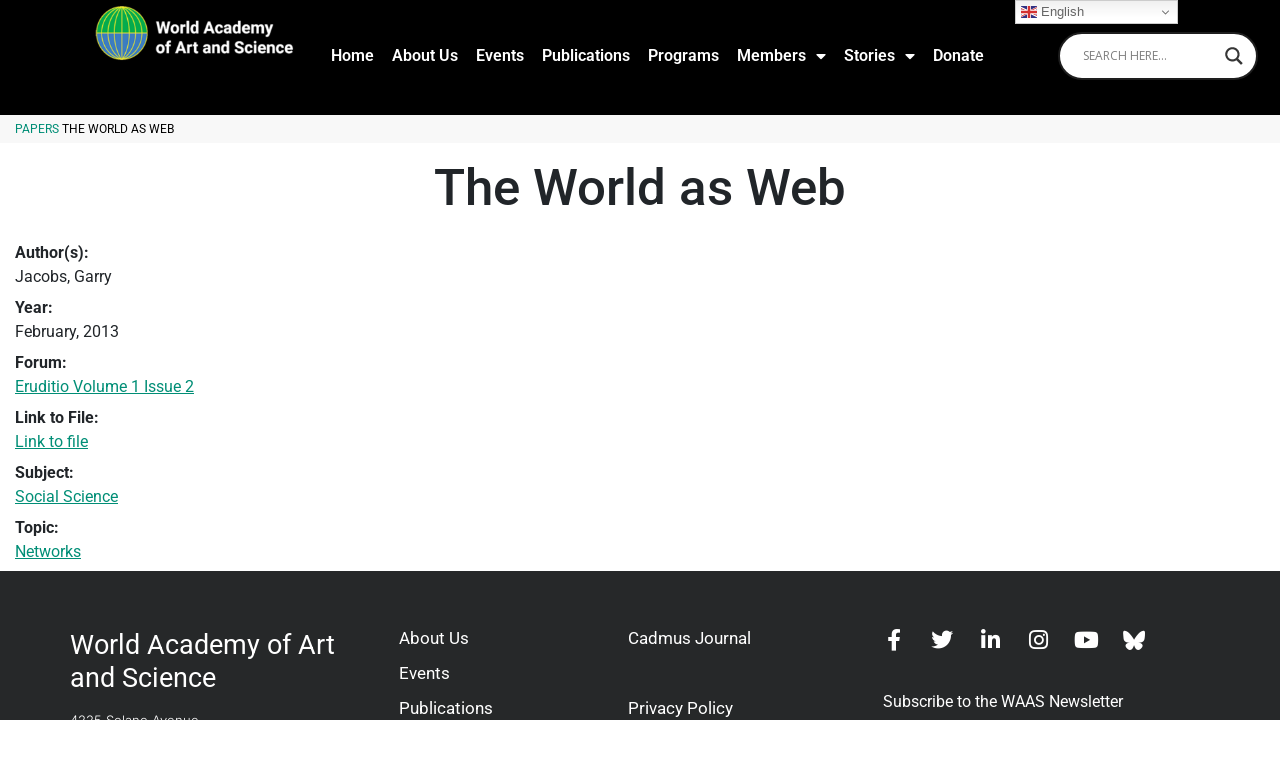

--- FILE ---
content_type: text/html; charset=utf-8
request_url: https://www.google.com/recaptcha/api2/anchor?ar=1&k=6LcsAzMrAAAAAGQMQl0Xue-EkS8ocH9mUiZJnyRL&co=aHR0cHM6Ly93b3JsZGFjYWRlbXkub3JnOjQ0Mw..&hl=en&type=v3&v=N67nZn4AqZkNcbeMu4prBgzg&size=invisible&badge=inline&sa=Form&anchor-ms=20000&execute-ms=30000&cb=pftm7jlx4723
body_size: 48584
content:
<!DOCTYPE HTML><html dir="ltr" lang="en"><head><meta http-equiv="Content-Type" content="text/html; charset=UTF-8">
<meta http-equiv="X-UA-Compatible" content="IE=edge">
<title>reCAPTCHA</title>
<style type="text/css">
/* cyrillic-ext */
@font-face {
  font-family: 'Roboto';
  font-style: normal;
  font-weight: 400;
  font-stretch: 100%;
  src: url(//fonts.gstatic.com/s/roboto/v48/KFO7CnqEu92Fr1ME7kSn66aGLdTylUAMa3GUBHMdazTgWw.woff2) format('woff2');
  unicode-range: U+0460-052F, U+1C80-1C8A, U+20B4, U+2DE0-2DFF, U+A640-A69F, U+FE2E-FE2F;
}
/* cyrillic */
@font-face {
  font-family: 'Roboto';
  font-style: normal;
  font-weight: 400;
  font-stretch: 100%;
  src: url(//fonts.gstatic.com/s/roboto/v48/KFO7CnqEu92Fr1ME7kSn66aGLdTylUAMa3iUBHMdazTgWw.woff2) format('woff2');
  unicode-range: U+0301, U+0400-045F, U+0490-0491, U+04B0-04B1, U+2116;
}
/* greek-ext */
@font-face {
  font-family: 'Roboto';
  font-style: normal;
  font-weight: 400;
  font-stretch: 100%;
  src: url(//fonts.gstatic.com/s/roboto/v48/KFO7CnqEu92Fr1ME7kSn66aGLdTylUAMa3CUBHMdazTgWw.woff2) format('woff2');
  unicode-range: U+1F00-1FFF;
}
/* greek */
@font-face {
  font-family: 'Roboto';
  font-style: normal;
  font-weight: 400;
  font-stretch: 100%;
  src: url(//fonts.gstatic.com/s/roboto/v48/KFO7CnqEu92Fr1ME7kSn66aGLdTylUAMa3-UBHMdazTgWw.woff2) format('woff2');
  unicode-range: U+0370-0377, U+037A-037F, U+0384-038A, U+038C, U+038E-03A1, U+03A3-03FF;
}
/* math */
@font-face {
  font-family: 'Roboto';
  font-style: normal;
  font-weight: 400;
  font-stretch: 100%;
  src: url(//fonts.gstatic.com/s/roboto/v48/KFO7CnqEu92Fr1ME7kSn66aGLdTylUAMawCUBHMdazTgWw.woff2) format('woff2');
  unicode-range: U+0302-0303, U+0305, U+0307-0308, U+0310, U+0312, U+0315, U+031A, U+0326-0327, U+032C, U+032F-0330, U+0332-0333, U+0338, U+033A, U+0346, U+034D, U+0391-03A1, U+03A3-03A9, U+03B1-03C9, U+03D1, U+03D5-03D6, U+03F0-03F1, U+03F4-03F5, U+2016-2017, U+2034-2038, U+203C, U+2040, U+2043, U+2047, U+2050, U+2057, U+205F, U+2070-2071, U+2074-208E, U+2090-209C, U+20D0-20DC, U+20E1, U+20E5-20EF, U+2100-2112, U+2114-2115, U+2117-2121, U+2123-214F, U+2190, U+2192, U+2194-21AE, U+21B0-21E5, U+21F1-21F2, U+21F4-2211, U+2213-2214, U+2216-22FF, U+2308-230B, U+2310, U+2319, U+231C-2321, U+2336-237A, U+237C, U+2395, U+239B-23B7, U+23D0, U+23DC-23E1, U+2474-2475, U+25AF, U+25B3, U+25B7, U+25BD, U+25C1, U+25CA, U+25CC, U+25FB, U+266D-266F, U+27C0-27FF, U+2900-2AFF, U+2B0E-2B11, U+2B30-2B4C, U+2BFE, U+3030, U+FF5B, U+FF5D, U+1D400-1D7FF, U+1EE00-1EEFF;
}
/* symbols */
@font-face {
  font-family: 'Roboto';
  font-style: normal;
  font-weight: 400;
  font-stretch: 100%;
  src: url(//fonts.gstatic.com/s/roboto/v48/KFO7CnqEu92Fr1ME7kSn66aGLdTylUAMaxKUBHMdazTgWw.woff2) format('woff2');
  unicode-range: U+0001-000C, U+000E-001F, U+007F-009F, U+20DD-20E0, U+20E2-20E4, U+2150-218F, U+2190, U+2192, U+2194-2199, U+21AF, U+21E6-21F0, U+21F3, U+2218-2219, U+2299, U+22C4-22C6, U+2300-243F, U+2440-244A, U+2460-24FF, U+25A0-27BF, U+2800-28FF, U+2921-2922, U+2981, U+29BF, U+29EB, U+2B00-2BFF, U+4DC0-4DFF, U+FFF9-FFFB, U+10140-1018E, U+10190-1019C, U+101A0, U+101D0-101FD, U+102E0-102FB, U+10E60-10E7E, U+1D2C0-1D2D3, U+1D2E0-1D37F, U+1F000-1F0FF, U+1F100-1F1AD, U+1F1E6-1F1FF, U+1F30D-1F30F, U+1F315, U+1F31C, U+1F31E, U+1F320-1F32C, U+1F336, U+1F378, U+1F37D, U+1F382, U+1F393-1F39F, U+1F3A7-1F3A8, U+1F3AC-1F3AF, U+1F3C2, U+1F3C4-1F3C6, U+1F3CA-1F3CE, U+1F3D4-1F3E0, U+1F3ED, U+1F3F1-1F3F3, U+1F3F5-1F3F7, U+1F408, U+1F415, U+1F41F, U+1F426, U+1F43F, U+1F441-1F442, U+1F444, U+1F446-1F449, U+1F44C-1F44E, U+1F453, U+1F46A, U+1F47D, U+1F4A3, U+1F4B0, U+1F4B3, U+1F4B9, U+1F4BB, U+1F4BF, U+1F4C8-1F4CB, U+1F4D6, U+1F4DA, U+1F4DF, U+1F4E3-1F4E6, U+1F4EA-1F4ED, U+1F4F7, U+1F4F9-1F4FB, U+1F4FD-1F4FE, U+1F503, U+1F507-1F50B, U+1F50D, U+1F512-1F513, U+1F53E-1F54A, U+1F54F-1F5FA, U+1F610, U+1F650-1F67F, U+1F687, U+1F68D, U+1F691, U+1F694, U+1F698, U+1F6AD, U+1F6B2, U+1F6B9-1F6BA, U+1F6BC, U+1F6C6-1F6CF, U+1F6D3-1F6D7, U+1F6E0-1F6EA, U+1F6F0-1F6F3, U+1F6F7-1F6FC, U+1F700-1F7FF, U+1F800-1F80B, U+1F810-1F847, U+1F850-1F859, U+1F860-1F887, U+1F890-1F8AD, U+1F8B0-1F8BB, U+1F8C0-1F8C1, U+1F900-1F90B, U+1F93B, U+1F946, U+1F984, U+1F996, U+1F9E9, U+1FA00-1FA6F, U+1FA70-1FA7C, U+1FA80-1FA89, U+1FA8F-1FAC6, U+1FACE-1FADC, U+1FADF-1FAE9, U+1FAF0-1FAF8, U+1FB00-1FBFF;
}
/* vietnamese */
@font-face {
  font-family: 'Roboto';
  font-style: normal;
  font-weight: 400;
  font-stretch: 100%;
  src: url(//fonts.gstatic.com/s/roboto/v48/KFO7CnqEu92Fr1ME7kSn66aGLdTylUAMa3OUBHMdazTgWw.woff2) format('woff2');
  unicode-range: U+0102-0103, U+0110-0111, U+0128-0129, U+0168-0169, U+01A0-01A1, U+01AF-01B0, U+0300-0301, U+0303-0304, U+0308-0309, U+0323, U+0329, U+1EA0-1EF9, U+20AB;
}
/* latin-ext */
@font-face {
  font-family: 'Roboto';
  font-style: normal;
  font-weight: 400;
  font-stretch: 100%;
  src: url(//fonts.gstatic.com/s/roboto/v48/KFO7CnqEu92Fr1ME7kSn66aGLdTylUAMa3KUBHMdazTgWw.woff2) format('woff2');
  unicode-range: U+0100-02BA, U+02BD-02C5, U+02C7-02CC, U+02CE-02D7, U+02DD-02FF, U+0304, U+0308, U+0329, U+1D00-1DBF, U+1E00-1E9F, U+1EF2-1EFF, U+2020, U+20A0-20AB, U+20AD-20C0, U+2113, U+2C60-2C7F, U+A720-A7FF;
}
/* latin */
@font-face {
  font-family: 'Roboto';
  font-style: normal;
  font-weight: 400;
  font-stretch: 100%;
  src: url(//fonts.gstatic.com/s/roboto/v48/KFO7CnqEu92Fr1ME7kSn66aGLdTylUAMa3yUBHMdazQ.woff2) format('woff2');
  unicode-range: U+0000-00FF, U+0131, U+0152-0153, U+02BB-02BC, U+02C6, U+02DA, U+02DC, U+0304, U+0308, U+0329, U+2000-206F, U+20AC, U+2122, U+2191, U+2193, U+2212, U+2215, U+FEFF, U+FFFD;
}
/* cyrillic-ext */
@font-face {
  font-family: 'Roboto';
  font-style: normal;
  font-weight: 500;
  font-stretch: 100%;
  src: url(//fonts.gstatic.com/s/roboto/v48/KFO7CnqEu92Fr1ME7kSn66aGLdTylUAMa3GUBHMdazTgWw.woff2) format('woff2');
  unicode-range: U+0460-052F, U+1C80-1C8A, U+20B4, U+2DE0-2DFF, U+A640-A69F, U+FE2E-FE2F;
}
/* cyrillic */
@font-face {
  font-family: 'Roboto';
  font-style: normal;
  font-weight: 500;
  font-stretch: 100%;
  src: url(//fonts.gstatic.com/s/roboto/v48/KFO7CnqEu92Fr1ME7kSn66aGLdTylUAMa3iUBHMdazTgWw.woff2) format('woff2');
  unicode-range: U+0301, U+0400-045F, U+0490-0491, U+04B0-04B1, U+2116;
}
/* greek-ext */
@font-face {
  font-family: 'Roboto';
  font-style: normal;
  font-weight: 500;
  font-stretch: 100%;
  src: url(//fonts.gstatic.com/s/roboto/v48/KFO7CnqEu92Fr1ME7kSn66aGLdTylUAMa3CUBHMdazTgWw.woff2) format('woff2');
  unicode-range: U+1F00-1FFF;
}
/* greek */
@font-face {
  font-family: 'Roboto';
  font-style: normal;
  font-weight: 500;
  font-stretch: 100%;
  src: url(//fonts.gstatic.com/s/roboto/v48/KFO7CnqEu92Fr1ME7kSn66aGLdTylUAMa3-UBHMdazTgWw.woff2) format('woff2');
  unicode-range: U+0370-0377, U+037A-037F, U+0384-038A, U+038C, U+038E-03A1, U+03A3-03FF;
}
/* math */
@font-face {
  font-family: 'Roboto';
  font-style: normal;
  font-weight: 500;
  font-stretch: 100%;
  src: url(//fonts.gstatic.com/s/roboto/v48/KFO7CnqEu92Fr1ME7kSn66aGLdTylUAMawCUBHMdazTgWw.woff2) format('woff2');
  unicode-range: U+0302-0303, U+0305, U+0307-0308, U+0310, U+0312, U+0315, U+031A, U+0326-0327, U+032C, U+032F-0330, U+0332-0333, U+0338, U+033A, U+0346, U+034D, U+0391-03A1, U+03A3-03A9, U+03B1-03C9, U+03D1, U+03D5-03D6, U+03F0-03F1, U+03F4-03F5, U+2016-2017, U+2034-2038, U+203C, U+2040, U+2043, U+2047, U+2050, U+2057, U+205F, U+2070-2071, U+2074-208E, U+2090-209C, U+20D0-20DC, U+20E1, U+20E5-20EF, U+2100-2112, U+2114-2115, U+2117-2121, U+2123-214F, U+2190, U+2192, U+2194-21AE, U+21B0-21E5, U+21F1-21F2, U+21F4-2211, U+2213-2214, U+2216-22FF, U+2308-230B, U+2310, U+2319, U+231C-2321, U+2336-237A, U+237C, U+2395, U+239B-23B7, U+23D0, U+23DC-23E1, U+2474-2475, U+25AF, U+25B3, U+25B7, U+25BD, U+25C1, U+25CA, U+25CC, U+25FB, U+266D-266F, U+27C0-27FF, U+2900-2AFF, U+2B0E-2B11, U+2B30-2B4C, U+2BFE, U+3030, U+FF5B, U+FF5D, U+1D400-1D7FF, U+1EE00-1EEFF;
}
/* symbols */
@font-face {
  font-family: 'Roboto';
  font-style: normal;
  font-weight: 500;
  font-stretch: 100%;
  src: url(//fonts.gstatic.com/s/roboto/v48/KFO7CnqEu92Fr1ME7kSn66aGLdTylUAMaxKUBHMdazTgWw.woff2) format('woff2');
  unicode-range: U+0001-000C, U+000E-001F, U+007F-009F, U+20DD-20E0, U+20E2-20E4, U+2150-218F, U+2190, U+2192, U+2194-2199, U+21AF, U+21E6-21F0, U+21F3, U+2218-2219, U+2299, U+22C4-22C6, U+2300-243F, U+2440-244A, U+2460-24FF, U+25A0-27BF, U+2800-28FF, U+2921-2922, U+2981, U+29BF, U+29EB, U+2B00-2BFF, U+4DC0-4DFF, U+FFF9-FFFB, U+10140-1018E, U+10190-1019C, U+101A0, U+101D0-101FD, U+102E0-102FB, U+10E60-10E7E, U+1D2C0-1D2D3, U+1D2E0-1D37F, U+1F000-1F0FF, U+1F100-1F1AD, U+1F1E6-1F1FF, U+1F30D-1F30F, U+1F315, U+1F31C, U+1F31E, U+1F320-1F32C, U+1F336, U+1F378, U+1F37D, U+1F382, U+1F393-1F39F, U+1F3A7-1F3A8, U+1F3AC-1F3AF, U+1F3C2, U+1F3C4-1F3C6, U+1F3CA-1F3CE, U+1F3D4-1F3E0, U+1F3ED, U+1F3F1-1F3F3, U+1F3F5-1F3F7, U+1F408, U+1F415, U+1F41F, U+1F426, U+1F43F, U+1F441-1F442, U+1F444, U+1F446-1F449, U+1F44C-1F44E, U+1F453, U+1F46A, U+1F47D, U+1F4A3, U+1F4B0, U+1F4B3, U+1F4B9, U+1F4BB, U+1F4BF, U+1F4C8-1F4CB, U+1F4D6, U+1F4DA, U+1F4DF, U+1F4E3-1F4E6, U+1F4EA-1F4ED, U+1F4F7, U+1F4F9-1F4FB, U+1F4FD-1F4FE, U+1F503, U+1F507-1F50B, U+1F50D, U+1F512-1F513, U+1F53E-1F54A, U+1F54F-1F5FA, U+1F610, U+1F650-1F67F, U+1F687, U+1F68D, U+1F691, U+1F694, U+1F698, U+1F6AD, U+1F6B2, U+1F6B9-1F6BA, U+1F6BC, U+1F6C6-1F6CF, U+1F6D3-1F6D7, U+1F6E0-1F6EA, U+1F6F0-1F6F3, U+1F6F7-1F6FC, U+1F700-1F7FF, U+1F800-1F80B, U+1F810-1F847, U+1F850-1F859, U+1F860-1F887, U+1F890-1F8AD, U+1F8B0-1F8BB, U+1F8C0-1F8C1, U+1F900-1F90B, U+1F93B, U+1F946, U+1F984, U+1F996, U+1F9E9, U+1FA00-1FA6F, U+1FA70-1FA7C, U+1FA80-1FA89, U+1FA8F-1FAC6, U+1FACE-1FADC, U+1FADF-1FAE9, U+1FAF0-1FAF8, U+1FB00-1FBFF;
}
/* vietnamese */
@font-face {
  font-family: 'Roboto';
  font-style: normal;
  font-weight: 500;
  font-stretch: 100%;
  src: url(//fonts.gstatic.com/s/roboto/v48/KFO7CnqEu92Fr1ME7kSn66aGLdTylUAMa3OUBHMdazTgWw.woff2) format('woff2');
  unicode-range: U+0102-0103, U+0110-0111, U+0128-0129, U+0168-0169, U+01A0-01A1, U+01AF-01B0, U+0300-0301, U+0303-0304, U+0308-0309, U+0323, U+0329, U+1EA0-1EF9, U+20AB;
}
/* latin-ext */
@font-face {
  font-family: 'Roboto';
  font-style: normal;
  font-weight: 500;
  font-stretch: 100%;
  src: url(//fonts.gstatic.com/s/roboto/v48/KFO7CnqEu92Fr1ME7kSn66aGLdTylUAMa3KUBHMdazTgWw.woff2) format('woff2');
  unicode-range: U+0100-02BA, U+02BD-02C5, U+02C7-02CC, U+02CE-02D7, U+02DD-02FF, U+0304, U+0308, U+0329, U+1D00-1DBF, U+1E00-1E9F, U+1EF2-1EFF, U+2020, U+20A0-20AB, U+20AD-20C0, U+2113, U+2C60-2C7F, U+A720-A7FF;
}
/* latin */
@font-face {
  font-family: 'Roboto';
  font-style: normal;
  font-weight: 500;
  font-stretch: 100%;
  src: url(//fonts.gstatic.com/s/roboto/v48/KFO7CnqEu92Fr1ME7kSn66aGLdTylUAMa3yUBHMdazQ.woff2) format('woff2');
  unicode-range: U+0000-00FF, U+0131, U+0152-0153, U+02BB-02BC, U+02C6, U+02DA, U+02DC, U+0304, U+0308, U+0329, U+2000-206F, U+20AC, U+2122, U+2191, U+2193, U+2212, U+2215, U+FEFF, U+FFFD;
}
/* cyrillic-ext */
@font-face {
  font-family: 'Roboto';
  font-style: normal;
  font-weight: 900;
  font-stretch: 100%;
  src: url(//fonts.gstatic.com/s/roboto/v48/KFO7CnqEu92Fr1ME7kSn66aGLdTylUAMa3GUBHMdazTgWw.woff2) format('woff2');
  unicode-range: U+0460-052F, U+1C80-1C8A, U+20B4, U+2DE0-2DFF, U+A640-A69F, U+FE2E-FE2F;
}
/* cyrillic */
@font-face {
  font-family: 'Roboto';
  font-style: normal;
  font-weight: 900;
  font-stretch: 100%;
  src: url(//fonts.gstatic.com/s/roboto/v48/KFO7CnqEu92Fr1ME7kSn66aGLdTylUAMa3iUBHMdazTgWw.woff2) format('woff2');
  unicode-range: U+0301, U+0400-045F, U+0490-0491, U+04B0-04B1, U+2116;
}
/* greek-ext */
@font-face {
  font-family: 'Roboto';
  font-style: normal;
  font-weight: 900;
  font-stretch: 100%;
  src: url(//fonts.gstatic.com/s/roboto/v48/KFO7CnqEu92Fr1ME7kSn66aGLdTylUAMa3CUBHMdazTgWw.woff2) format('woff2');
  unicode-range: U+1F00-1FFF;
}
/* greek */
@font-face {
  font-family: 'Roboto';
  font-style: normal;
  font-weight: 900;
  font-stretch: 100%;
  src: url(//fonts.gstatic.com/s/roboto/v48/KFO7CnqEu92Fr1ME7kSn66aGLdTylUAMa3-UBHMdazTgWw.woff2) format('woff2');
  unicode-range: U+0370-0377, U+037A-037F, U+0384-038A, U+038C, U+038E-03A1, U+03A3-03FF;
}
/* math */
@font-face {
  font-family: 'Roboto';
  font-style: normal;
  font-weight: 900;
  font-stretch: 100%;
  src: url(//fonts.gstatic.com/s/roboto/v48/KFO7CnqEu92Fr1ME7kSn66aGLdTylUAMawCUBHMdazTgWw.woff2) format('woff2');
  unicode-range: U+0302-0303, U+0305, U+0307-0308, U+0310, U+0312, U+0315, U+031A, U+0326-0327, U+032C, U+032F-0330, U+0332-0333, U+0338, U+033A, U+0346, U+034D, U+0391-03A1, U+03A3-03A9, U+03B1-03C9, U+03D1, U+03D5-03D6, U+03F0-03F1, U+03F4-03F5, U+2016-2017, U+2034-2038, U+203C, U+2040, U+2043, U+2047, U+2050, U+2057, U+205F, U+2070-2071, U+2074-208E, U+2090-209C, U+20D0-20DC, U+20E1, U+20E5-20EF, U+2100-2112, U+2114-2115, U+2117-2121, U+2123-214F, U+2190, U+2192, U+2194-21AE, U+21B0-21E5, U+21F1-21F2, U+21F4-2211, U+2213-2214, U+2216-22FF, U+2308-230B, U+2310, U+2319, U+231C-2321, U+2336-237A, U+237C, U+2395, U+239B-23B7, U+23D0, U+23DC-23E1, U+2474-2475, U+25AF, U+25B3, U+25B7, U+25BD, U+25C1, U+25CA, U+25CC, U+25FB, U+266D-266F, U+27C0-27FF, U+2900-2AFF, U+2B0E-2B11, U+2B30-2B4C, U+2BFE, U+3030, U+FF5B, U+FF5D, U+1D400-1D7FF, U+1EE00-1EEFF;
}
/* symbols */
@font-face {
  font-family: 'Roboto';
  font-style: normal;
  font-weight: 900;
  font-stretch: 100%;
  src: url(//fonts.gstatic.com/s/roboto/v48/KFO7CnqEu92Fr1ME7kSn66aGLdTylUAMaxKUBHMdazTgWw.woff2) format('woff2');
  unicode-range: U+0001-000C, U+000E-001F, U+007F-009F, U+20DD-20E0, U+20E2-20E4, U+2150-218F, U+2190, U+2192, U+2194-2199, U+21AF, U+21E6-21F0, U+21F3, U+2218-2219, U+2299, U+22C4-22C6, U+2300-243F, U+2440-244A, U+2460-24FF, U+25A0-27BF, U+2800-28FF, U+2921-2922, U+2981, U+29BF, U+29EB, U+2B00-2BFF, U+4DC0-4DFF, U+FFF9-FFFB, U+10140-1018E, U+10190-1019C, U+101A0, U+101D0-101FD, U+102E0-102FB, U+10E60-10E7E, U+1D2C0-1D2D3, U+1D2E0-1D37F, U+1F000-1F0FF, U+1F100-1F1AD, U+1F1E6-1F1FF, U+1F30D-1F30F, U+1F315, U+1F31C, U+1F31E, U+1F320-1F32C, U+1F336, U+1F378, U+1F37D, U+1F382, U+1F393-1F39F, U+1F3A7-1F3A8, U+1F3AC-1F3AF, U+1F3C2, U+1F3C4-1F3C6, U+1F3CA-1F3CE, U+1F3D4-1F3E0, U+1F3ED, U+1F3F1-1F3F3, U+1F3F5-1F3F7, U+1F408, U+1F415, U+1F41F, U+1F426, U+1F43F, U+1F441-1F442, U+1F444, U+1F446-1F449, U+1F44C-1F44E, U+1F453, U+1F46A, U+1F47D, U+1F4A3, U+1F4B0, U+1F4B3, U+1F4B9, U+1F4BB, U+1F4BF, U+1F4C8-1F4CB, U+1F4D6, U+1F4DA, U+1F4DF, U+1F4E3-1F4E6, U+1F4EA-1F4ED, U+1F4F7, U+1F4F9-1F4FB, U+1F4FD-1F4FE, U+1F503, U+1F507-1F50B, U+1F50D, U+1F512-1F513, U+1F53E-1F54A, U+1F54F-1F5FA, U+1F610, U+1F650-1F67F, U+1F687, U+1F68D, U+1F691, U+1F694, U+1F698, U+1F6AD, U+1F6B2, U+1F6B9-1F6BA, U+1F6BC, U+1F6C6-1F6CF, U+1F6D3-1F6D7, U+1F6E0-1F6EA, U+1F6F0-1F6F3, U+1F6F7-1F6FC, U+1F700-1F7FF, U+1F800-1F80B, U+1F810-1F847, U+1F850-1F859, U+1F860-1F887, U+1F890-1F8AD, U+1F8B0-1F8BB, U+1F8C0-1F8C1, U+1F900-1F90B, U+1F93B, U+1F946, U+1F984, U+1F996, U+1F9E9, U+1FA00-1FA6F, U+1FA70-1FA7C, U+1FA80-1FA89, U+1FA8F-1FAC6, U+1FACE-1FADC, U+1FADF-1FAE9, U+1FAF0-1FAF8, U+1FB00-1FBFF;
}
/* vietnamese */
@font-face {
  font-family: 'Roboto';
  font-style: normal;
  font-weight: 900;
  font-stretch: 100%;
  src: url(//fonts.gstatic.com/s/roboto/v48/KFO7CnqEu92Fr1ME7kSn66aGLdTylUAMa3OUBHMdazTgWw.woff2) format('woff2');
  unicode-range: U+0102-0103, U+0110-0111, U+0128-0129, U+0168-0169, U+01A0-01A1, U+01AF-01B0, U+0300-0301, U+0303-0304, U+0308-0309, U+0323, U+0329, U+1EA0-1EF9, U+20AB;
}
/* latin-ext */
@font-face {
  font-family: 'Roboto';
  font-style: normal;
  font-weight: 900;
  font-stretch: 100%;
  src: url(//fonts.gstatic.com/s/roboto/v48/KFO7CnqEu92Fr1ME7kSn66aGLdTylUAMa3KUBHMdazTgWw.woff2) format('woff2');
  unicode-range: U+0100-02BA, U+02BD-02C5, U+02C7-02CC, U+02CE-02D7, U+02DD-02FF, U+0304, U+0308, U+0329, U+1D00-1DBF, U+1E00-1E9F, U+1EF2-1EFF, U+2020, U+20A0-20AB, U+20AD-20C0, U+2113, U+2C60-2C7F, U+A720-A7FF;
}
/* latin */
@font-face {
  font-family: 'Roboto';
  font-style: normal;
  font-weight: 900;
  font-stretch: 100%;
  src: url(//fonts.gstatic.com/s/roboto/v48/KFO7CnqEu92Fr1ME7kSn66aGLdTylUAMa3yUBHMdazQ.woff2) format('woff2');
  unicode-range: U+0000-00FF, U+0131, U+0152-0153, U+02BB-02BC, U+02C6, U+02DA, U+02DC, U+0304, U+0308, U+0329, U+2000-206F, U+20AC, U+2122, U+2191, U+2193, U+2212, U+2215, U+FEFF, U+FFFD;
}

</style>
<link rel="stylesheet" type="text/css" href="https://www.gstatic.com/recaptcha/releases/N67nZn4AqZkNcbeMu4prBgzg/styles__ltr.css">
<script nonce="Dz05Q6oqIpOuIxCxcrmmkA" type="text/javascript">window['__recaptcha_api'] = 'https://www.google.com/recaptcha/api2/';</script>
<script type="text/javascript" src="https://www.gstatic.com/recaptcha/releases/N67nZn4AqZkNcbeMu4prBgzg/recaptcha__en.js" nonce="Dz05Q6oqIpOuIxCxcrmmkA">
      
    </script></head>
<body><div id="rc-anchor-alert" class="rc-anchor-alert"></div>
<input type="hidden" id="recaptcha-token" value="[base64]">
<script type="text/javascript" nonce="Dz05Q6oqIpOuIxCxcrmmkA">
      recaptcha.anchor.Main.init("[\x22ainput\x22,[\x22bgdata\x22,\x22\x22,\[base64]/[base64]/MjU1Ong/[base64]/[base64]/[base64]/[base64]/[base64]/[base64]/[base64]/[base64]/[base64]/[base64]/[base64]/[base64]/[base64]/[base64]/[base64]\\u003d\x22,\[base64]\\u003d\x22,\x22fcKxTMOGGMKrwpLCtMO+UlFQw4gsw5UKwqfCpErCksKPKsO9w6vDmB4bwqFHwpNzwp1hwrzDulLDg3TCoXtrw4jCvcOFwqXDrU7CpMOCw5HDuV/CojbCoynDqcO/Q0bDigzDusOgwqvCocKkPsKUb8K/AMOQJcOsw4TCjMO8wpXCmk8jMDQ4dnBCUcK/GMOtw77DrcOrwopKwr3DrWITK8KORSBzO8OLd1hWw7YNwq8/[base64]/DmMOlwrsmwozDrl3CtsOuJ8KDwohjMCwhITXCsjQeDSrDihjCtUISwpsdw6HClSQedsKyDsO9U8KSw5vDhlhAC0vCr8ORwoU6w4sdwonCg8K/[base64]/Ij57wqnDtcO2KW7CtUl0HMKGV35FVcObw5rDt8OywrsNOcKoalIBMsKadsOnwpYiXsK+SSXCrcKywrrDksOuNsO3VyDDu8KCw6fCrzTDhcKew7NMw5QQwo/DtMKRw5kZCzEQTMKKw5A7w6HCrSc/wqAZTcOmw7E/wrIxGMOyV8KAw5LDgcKycMKCwo0Pw6LDtcKeLAkHO8K3MCbCqcOiwplrw4hLwokQwonDoMOndcKsw7TCp8K/wos/c2rDtsK5w5LCpcK2IDBIw47Dv8KhGWTCssO5wojDrsONw7PCpsOMw4MMw4vChMKMecOkbcO2BAPDs3nClsKrZT/Ch8OGwrLDvcO3G24nK3Qiw59VwrR6w6ZXwp53GlPChGPDkCPCkEEXS8ObHiYjwoEkwrfDjTzClMOMwrBoasKpUSzDoDPChsKWbVLCnW/CvwssScOqcmEof3jDiMOVw7wrw7Qaf8OPw7DCp0/DhcOcw6wBwo/CuFPDkCwXNzrCmVc5fMKAEcKUDcOyfMOSK8OTcmzDkMK3PMO4w4/DnsOmYsKbw6ZaMEXCiyDDpA7CqsOow41MIlXClBzCuVs0woFDw59Aw4FnQlNNwrluPcO+w6xdwpdsBEXCv8Oqw4nDqcOFwr0kZwrDsAM1BsOdfMObw74hwpfClsO8G8ORw5PDm3/DpCrCj1LCjE/DmMK6PE/DtTxRElHCtMOMwojDnMKVwq/ChMOtwpTDhDhhZz1Uwr3DhyFYf1wkFnAbesOywojCpREQwoXCnCltwrdaVcONKMODwp3CjcOPcD/[base64]/Cvz7DsTzDs8OfwqHCsMOgUsKsUcO1w4Y0FMOTHsODw6gxdiXDtEbDtcKgw4jCgEhBCcKTw7tFVWESHDYRw7HDqHPCnmZzOELDtAHCh8K2w47ChsO4w4TCoXZjwqDDi0LDp8ODw5/Doktqw7VCKsKIw4jCjl90wp/DrsKcw6NzwpvDplPDuErDrzXClMOcw5zCuiXDl8K6JcOeXSPCsMOqRcKuJ2FTcMK/ccOSw4/[base64]/CucKbVB06QMO3w4jDmMOYGXJLwq/DsyLDssK3wrHCpMO8w78fwqbClAkMw4x/wr53w7sFfADCv8K7wowUwodVMm0qw4A2GcOHw4XDkwllFcOmf8KqHsKhw4/[base64]/[base64]/wqU7w7pDfHoXDcKpwr9Swp50Q8KXwoI8B8KSGsKkFi/DhsOnTwBiw6fCq8OjXx0ibTbDu8ODw5dkTxB/w4k2worDrMKlU8OUwroqw5fDo0HDicK0wozDmMKkQ8OcXsO8wp/DqcKNT8KnRMKgwqrDjBLDjUvCjhF1PSvDl8OfwozDt2vDq8KOwoRhw6vCi2whw5vDuxAsf8K9XXfDt0TCjH3DlTjCncKJw7c4YMKWZ8O/M8KaPcOewrXCn8Kbw4hMw517w584YWPDnEzDvcK0YcOAw6U7w6LDu37DicODJE0/IcOHH8KeeGfDscOSaAo7bMKmwrxQGBbDmXVvw5oCZcKKZ28Tw6nDuWnDpMODwpp2KcOfwpLCqFdSwp5iesOFQQfChnXCh1QXZ1vCh8Oaw7/[base64]/LULCtcOsXmoLCMKDeHAvwqwvN3TCg8KCw6wbLcOjwpIiwr3Dq8Kdw6odw7PCoRLCocOVwptww5fDmMKjw49xwoUyA8KWP8KWBGBkwrPDp8Olw7zDhnjDpzQ3wr/DvWECFMOUXk4owo0kwp5KTC/Dqm9cw69cwrzCr8K+wrTCnE9EFsKew5PCuMKuOcOkNcO3w6IwwprCnsOPa8Ohe8OodsK2QTrDpCl2wqXDjMKWw5vCmwrCg8OhwrxcV1rCu1Y1w7IiQ2PConvDocOgfQNBVcKRasKCwo3Dgh10w5jCmGvCoR7DsMKHw54ScATCvsKKQU1Ww7E6w78pw6/Cv8OYcQBOw6XChcK+w5VBSV7DucKqw4jCoWkww67Dg8KcZj9JZMK4HsO/w4fCjSrDlMO4w4LCmcOdKcKvQ8KVEMKXw4/[base64]/Cg8K3HSXCk2bCiTDCvXXDqyQfw68CS8OQR8Klwo4OU8Kywq/CicKPw6w9I3nDlMO8EmBpKMOnZcOMcQvCvjTCgMOPwqlaPwTDgVZrwoQ+SMOlSEwqwrDCt8OAdMKxwpTCuC1hJcKQekwdSsKRXQfDgMKcNm/DlMKKw7YZWcKBw7TCv8OaYkojbmTDtwwaOMOCKgXCosOvwpHCsMO3BcKsw4lNb8OLXsKAC1QVG2HDsQZdwr0/[base64]/DpcOvw7XDn2VsX8Kfw6IOwrZLw68XwoTCkXoQYjrDlxXDo8OtacOHwqpQwqHDjcOvwpHDucOpK3NCSXHDkwUowrHDpXIVeMOdCsKNw6DDl8OkwrLDnsK/[base64]/[base64]/CqTrCicOzw6zCil1hOFXDosKuw65+dMK4wohawp7DghfDtC8gw7Uxw5AkwpHDgilFw6kMLsKzfQ90eSTDhcK5YwLCuMOaw6d0w5Yuw7/[base64]/wo5FWsKXwqTDuCzCisKOwroXw6x8WsK8AcO9OcO5T8K1BMK7WlnCsxnDh8KkwrzDl3/Cl2Qnw446aETDscK1wq3DpsKlSRbDog/CnsO1w63DuXB3BMKEwpNMw5XDuhnDqcKHwolLwrUtW1jDozUIDj3CgMOZacOmF8KqwpLCtShzXcK1w5s5w7jCri8IcsOgwrsnwoPDhcK3w6ZSwp1FEAxKw6E1PBTClMKAwowQw4nDqxAgwocSTTpBVVjCvVlswrvDpMK1NsKGJsK7bzrCpcO/w4vDmMKhw6hswrhDMwTClTTDl0xQw5bDjH0pdHLCqHk+dDMWwpXDtsKxw4Uqw4vDlMOmV8OHJsOmfcKRGRYLwoLDvRvDhzPDvlXDs1jCo8K+fcO/XH4sXBVENsOWw6N8w5Uge8KDwrbDkE4vBX8qw5nCkhEtYzfCowIQwoXCpB8gI8K5UcKzwrPDmG5wwph2w63CtsKuwo7CiTcUwqd/w6phw5zDk0Vdw7I1ISYYwpoZPsOmwr/Do3Ipw4UBNsO9wrnChcOswq/DoV9yClY3EhvCr8KxYH3DljpnY8OaAMOfwoUew7XDuMOZJE1FR8KgJMObXMOSw4gKwrrCpMOmOcKuAsO/[base64]/Dvg3Cgmg2MkTDssOqAx8zwpsCwol2RxbDqz/DhcKVw6gFw7fDoRtgw7MSwrQeMD3DnsOZw4NZwr9LwoFcw7Bfw6JrwrUBMl8LwoTDoyXDncKaw5zDikg7WcKCwojDmsKmF3cYNRTCosKfQg/DmcOsSsOSw7PCpVtaJsK5wp4JOsOow5Vxd8KSTcKxQ2x9wofDpMOUwpLCiX8Bwqddwr/CtRzCtsKmOGgww5IMw5BmUWzDoMOTKxfCrmpZw4Nsw4pBEsOvXCdOw6jCv8K1acKjwpRiwol/X2ZeWQ7DiwYhCMOMOAXDnMOHP8OAV3JIJsOSE8KZw4/DuD7ChsOxwrghwpV1GEICw4jCtiQdf8O5wos1wo3CicKXL0ouw4fDripewrDDph57IXDCrFDDvMOoFHNSw6rCocO/w7s0wo3Dg2DCmWHCqn/Dp14iIAjCqcKWw5p9EsKuIC99w6onw5E1wqnDtQkvRsODw5HDicKJwqDDvMOlP8KyM8OfEsOLdcK8OsK7w4/Dj8OBWsKEbGllw4jCjcK7NsK8GcKlRT/CswbCvsO5wqfClcOtOnBIw6zDvsKAwrh4w5vCosOBwoTDksKRB2DDiG3CgFvDvXrCg8O1MCrDvGoAGsO0w5wKFMOfQsKgw6UEw7LClkbCjyNkw7PDhcOqwpYsB8KOZCwgfsKRK37CpmHDsMOQUXwldsKIVTIswohlWUXDsnkrNlbCn8OCwr8FV2rCuFTCn3/Dtys3w69jw5fDgMKKwq/[base64]/Ciic9NSPDrgnDozQQwo80KilsWGQfNQnCkMONa8OUN8K6w53Do3/[base64]/[base64]/AcK4XyTCvcOmwozDpCjCncKMw5giw4lnwoQmwoXCthEgfcK8KhxtCMK9w796PEYLwoXDmTTCiTxtw5nDmUnDq3rCk2Vgw5Y2worDhmF1CG7Dm23Cg8Oow6pgw6BYB8Kfw6LDolfDvsO7wrpfw5/DrcOkw63CkD3DksKgw7EBbsOcbS7Ds8OWw4lmMlpzw4JYXsOwwp3DuSLDqsOQwoLCrRXCu8OYWXnDh1XCkDrCmC9qAMK3ZsKMY8KJDsKWw5hyVMKXQVN7wodwJsKMw7zDqRMkNTh/M3ttw5LDoMKfw5ccVMOnGT8JXzZeZsOuCQhFNAAeEhpRw5ATcsO0w6k3wpHCtcOIwpJvZS5TP8KOw4BIwq/DjsOtWcK4RsKmw6LCpMONfHQawpLDpMK8fsKwNMO5wq/DgcKZw6F3Ryg4K8OrBkhOBgE2w5TCscKpfRVnVE1CL8K4w4xNw6V6w5Qaw7Y6w6HClUE1B8Opw4cEVsOVwpHDniobw4nDlmrCk8OSbE7CvsOlFhRaw50tw4tSw6UZBMK3UcKkeHXCtcO2GcKTXzNEZcOlwrcuw5F/N8O+TWksw5/Cv3c0Q8KZNFTDk0PDoMKDw5LCsnhBPMKtHsK4PijDhMOCKDnCv8OAYXnCj8KPTHTDicKCeVvCrwnDqgfCpg/Dm2jDrz4pwp7CrMK8bsKdw7xgwpFJwoTDv8KXE3EKJGlow4DDqMKYw7hfw5XCvVLDgy83DhnCn8K3X0PDm8OXOx/[base64]/PMKpAg4sw55nZ8OhUVR+w7DDqMOHXSjCq8OUOzhaFcKsVcKDaUfDinlLw51vOC/DgghWSk/Du8KFT8OCw6jDsQhzw6EqwoI3woXDo2A2w5/DmMK4w6dvwoDCsMK8w6FJC8OgwpbDvGZGT8K9KcOjBgMOwqBxVjHDgsKBYsKUw54ka8KIUFjDj07DtMKzwozCn8Kbwr50PsK0bMKLwovCsMKywqh5w5PDij3Ch8KAw7wDYiV1PDAVwqvCoMKBZ8OmecKrHRDCgT3DrMKmw6wPwokkPsOyETdEw77Cl8KJSStCfz/DlsKeSWrChBNHTsOgQMOdfhh+wprDpMOpwozDjiYqYcO4w77CoMKTw5AMw4lxw6pxwqDDrsOjWsO9CcOSw74RwqA1AsKzdncgw47CsyYew6HCiSg2wpnDsXrCj3wpw7bCocOfwoINMTXDnMOmwqsCEcOzbcK8wpQuOsObAnkNcW/DhcKWWsOCGMO4MSt7Z8O4FsK4aEoiECbDqsOSw7ZLbMOiYHg4E0B1w4/DqcOPf2HDuwfCpSzDuQvDocKqw40aA8OTwpPCuxzCh8OXYSHDkXQmeSBDFcKkR8KaeBLDqzV2w5sGBwjDvsKpw5vCq8OIIh8ow7LDnWhGagfCp8KGwrDChcKAw6rDnMKLw7PDvcOgwoB2Q0XCt8KLG1U5B8OIwpEdw4fDgcOxw6/DgHjDocKKwonCl8Ocwrg7YsKGCXHDqMKpeMKfGcOZw63DjwdIwoFkwoIrT8KpUxDDlsK2w6XCvnnDrcOUwrbCn8O8YTQrw6jCnsKtwq/Dn0NEw6YZUcKnw6cLCMOTwo9ZwpRydVtYUnDDkRpZSFZqw4t7wpfDmsKqwpDDlCFRwo1CwpwMYXQUwqjCj8OHAMKNd8KIW8KWa1ZBwoJZw4DDvlTCizzCsGonFMODwqFrV8KZwqp2wrvDsk7DolMAwoDDmcOtw6HCjcOaPMO2wo3DjsKcw6xyYcK+eTduw6/DisOhwpnCpV8/LgInOsKXKXPCjcKQWi7DkMK6w43Dr8K9w4DCtcOUScOyw5rCr8OPR8KOc8Kmwqc1Cl/CgWJMZMK5w7nDpcKxQ8OcbcO6w7sdM03Cvx3ChjJdBQ5ydXlwP1xVwqQZw6U5wr/CocKRFMKyw7vDl2VqIVMkeMKWd3zDnsKsw6/[base64]/w4TCkwdQTiZFEF/[base64]/CjMOew6RAP1HDjmwTQcKkw4/[base64]/dMO0wqTDmsOINkjClUNww6EvwpIBwqrCmsKXwr9xwqXCrnUVXXspwo4Iw4LDqSDCiXJgw7/ClFltJ37DjXZ+wozCnyvDvcOBR2ZEP8Obw6zCocKRw5cpF8OVw4PCuzvDriXDiVIbw6dxTX4cwp1JwowBwoc2BMOoMDfDpcO0cjTDo23CnT/DuMKLaicCw7rCmsKTYDrDhsKZY8KdwqEzTsOXw7wsY35iXxQCwo/CicOOfMK9w4jCjsOXV8O8w4FIBcOiCF/Cg2LDkWrCn8Kzwr/ChQopwohHDMKsIsKlE8OGJ8OHXT3DjsOWwpcJAT/DtCFMwqnCjAxTw4xLIlNKw7Ahw71sw6/CuMKoPcK2cBoKw7omNMKvw53CusOLUj7CrUY3w7kaw4nCosOpJl7Dt8K8bnTDpsKEwpbCjsOFwqPCq8KPVcKXMVXDtMOOBMKhwoJldRPDiMO+w4txU8KfwrzDtgYhf8OmSsKewr7Cp8KVDQLCvsK3HMKBw6jDkBPCuy/DnsOKDy43wrnDqsO/[base64]/wrLDo8OGKMOAw5wORsKgccK2w5AjK8K7wpxJKMKvw4jClREqKgvCrsOpSwRdw7Zyw6rCh8KiNcK6wrlZw6TCucO1IUIqWcK0PsO/wqbCl17CqcKLw6jCmcOiO8ObwrLDq8K2EC/CuMK6C8KRwo4CEzEcGcOKw4tzJsO3wq7Coi/Dk8KIcgnDlC/Dp8KcFsKPw7/[base64]/CicKRw4zDosOITR4nN8KocV3CmSs3w47CvcKRNMOcw7DDlAfCpyjDlzTDmgDCiMKhw6TDu8KYwp81w7vDrVHDkMKVIRx6w6IAwo/DusOTwqPCm8OXwrpXwoPDrMKPBlbCm0PCi0hkP8OZQ8OWNXN+PyLCi141w5cIwqLCs2IUwo4/w7lPKDPDiMKNwqvDl8KXTcOIVcO6LF/Cvg/ChxTCk8KpMSfCm8ODShk/wrfChWvCm8KbwpXDrQjCrB9+wqpaR8KfZno/wpw0IifCg8O+wrtiw49uIi7Drwd5wrMqwrDDhkDDksKIw6hxBR/CuDjChsKuIMK3w70yw4U0IsOhw5XCu0zDgzLDoMOUQsOmb2jDlDsqP8O3FzYZw4rClsOVTgXDlcKQwoBzbHzDg8KLw5LDvcO6w6xyFHfCuynCjsO2J2RLSMOWFcKbwpfCrsK2FQh+wrkIwpfCtcOedsK6AcKKwqI4CiDDs2INSMOFw5V2w4/DmsOFd8KSwoXDhCNHbkTDg8Kyw7bCqh3DlMOfYsOKA8KEQBPDksOyw53CjMOCwrHCs8K+MibCtTk4wpkqT8KPE8OMcS/CowEnfR4qwrLCskgZTCNvZ8KMEMKlwqB9wrY2ecK2LmzCjGbDkMKdElTChx46KsOaw4LDsEXCoMKGwrlGeBvDlcOcwrrDvAMuwqfDn3bDpsOKw6rCtQ7DulzDvcKEw7F5XMKRAsK/wr1SR0jCjlB2W8OowqgDwpvDi3fDvxvDvMOdwrvDvlDCpcKLwpLDq8Kpb1ZLB8KpwpTCtcOCZkvDtFfDqMK9d3vCjcK/eMO+w73DriDDscOkw5jDoC52w6dcw6LChsOLwqPDtVpVYxTDr2HDvMKQCMKhEihJHCQsaMKfwqlNwrXCiiIUw4l0w4NULUtmw5klKh/CgEzDgQQywol6wqPDu8KfeMOgFFsiw6XClsOoGl9xw6Iuwqt8IgDCrMOTw4sNHMO/woPDj2cDL8OBw6/DvUN5w791E8KFAyjCnGzDgMOHw4RRwqzCt8KowovDosKZbiHCk8KywrIWa8O3w4nDlyExwr8aaAYAwogDw7/DrMOUNxwkwpUzw73DucKsRsKbwo14wpA5JcOJw7kQwpvCl0JXJhM2woZmwofCpcOkwqXCnjB9wpVkw5fDoG7DocOCwrknTcOBIAHCiXQBaXDDvcO0fsKuw5VpQ2bCkgsLV8Oew4PCscKlw6jCpsK3w77CscO/[base64]/DrsOUfhPDtcKkZsKIQ8K0w7/CglHCvMOKw5jDrj/CnsOJw4TDuMOfw4dww7UsR8OCRDLCssKqwp3CgTzCk8OHw73CozQSJMO5w73DkgvDtmHCi8KtFnDDpxjCi8OyQH3Dh1UxXMKDw5DDhQ0TVwzCt8KSw4wXS3UDworDijrDk35wAHVzw5XCpSkSRmp9N1fCjmBSwp/DklrCgm/[base64]/[base64]/I8KbwoNQw4HDjETDhMK6wrbCiCQUwrVQw7rCjCzClMO/wpZkUMKhwrXCvMOTKCTCqxgcwq/[base64]/w50kw7NoDcKXYQzCpcO3worDjA8uBsOXwoghwo0dWMKOL8OFwodXHnxHKsK2wpvCugTChQofwq98w5HCqsKyw45nSWfDp3Q2w64KwrDDrcKKS2oTwo/[base64]/DtcOwwqQwNsOBwp3Cnwg9w7ROwrrCjsOKw5Ykw6NjGX3Cjhwhw4t8wpTDlMO+CnrDmnIbIk/Ck8OtwoAJw4/CnwbCh8Ofw7PCgcObJFwswp1Fw78iP8OZVcKvwpDCmcOiwqTCu8Onw5UHNGzCrGRuMnNsw59WHsKBw5NTwqZhwpXDnsKNfcOlXDPChV/DskHCocOSSmYMw4zCiMOhVFjDknIywpHClsKOw5DDpgoQwpUcLmHCvMOBwrdGwr1+wqY+wrHCnx/CsMOOQArDtVorPhrDp8O0w73ChsK3ZHtTw5/DsMOVwpV7w6k7w6hbHBPCpU/[base64]/CoMOvw5Zdw7jCrsOywr7DsMO6QXPDml7DsxwhLTBgWRrCs8OlW8ODZcKMPcOzEcOOXsOrJsKow4zCgSMvQsOCdUk9wqXCkhnCh8Ksw63Csz7DqzAaw4M+w5DDo2wswqXCkMOlwp/DrGfDo1TDthnCmEgDw5zCnUkhBMKsQTjDkcOrAsKmw4fCiihKBcKjIxzCv0/ClSoSwpNFw6PCqR3DuF7Cr1TCgn9aTMOzdsK0IMOmBl3DrsO3wpFpwonDl8ODwr3Cl8OcwrDDm8OBwpjDvcOZw4Y2c3JGSG/CisKAEHlUwqIww4YKwrrCgAzCgMKnf3vChTXDnkjCvnc8YAbDlhB0KDECwoMEw7s8YwDDocOsw6/CrsOmCzN9w49dI8KYw5QVwpIEU8K/wofCvDkSw7hgwobDlylrw61RwrLDjjPDkGfDqsOQw6jCh8OPGcOqwrXDvU87wpEUw517wp9rRcOCw5RiIGJWKS3DoWnCscObw5bCozLDr8OMKyrDpcOiw7zCiMKNw7TChsK1wpYhwpwkwr5qYR5QwoIFwoIzw7/DsGvCvyYTFytzwoHDpxFww7TDgsK7w5bDty1mLMKfw60ow6/ChMOWT8OBEibCsTnCt0zCv2J0woN7w6HDhABjScORW8KdZcKzw5RdGFppOkDDrsORcDknwofCogfCiD/Dj8KNccOTwqlwwowDwo54w7zCiynDmyJSekVvRGDDgh3DlDnDlQFGJ8OewpAsw6/DuXbCq8Ktw6bDiMKwTBfCu8KPwph7wrPCj8Kbw6wDccKGA8Otwo7CpsKtwrFJw4w3HsKZwpvCkcOkMsKTw5UJMMKhw4gvQzPCsjnDk8KRM8O8eMO7w6/CiVogAcOQVcOKw75TwoFIwrZUw41vc8O0fHTDgUZtw6dHLGdMV1zDjsKew4ULRcOewr3DvcKWwpMDeR5YOsOSw69Iw5l7cC8sem3Ct8KrG3LDq8OEw5szBTXDqMKXwrXCuinDvz/[base64]/CncKDw481wp0Hwq4EBsO9wpUkw603w6LDln5mA8KFw6gHw4sAw6fCr2kcFH/DscOQbyhRw7DCgsOQwpnCtk/DrsK4Ek0HGG8cwrkGwpTCv0zCs2lpw691cXnCl8KhZsOpecO6wqHDmcKPwozCshPDnHw9w6DDgsKbwo9Hf8K5GGvCqMK8c3PDuzxIw7IJwqU0AVDDpnthwrnCuMKewp1owqIgwpXDsnZBTMKFw4ITwoVCwqw1djHCk2vDtD5Yw5TChsK3w7/Cv38Lwr1LHy3DsDjDrsKifcO0wq7DvDPCssOpwp1xwr8BwoxnBFDCpAgIKcOVw4dcSFLDmMKzwop8w4N8OMKvUsKJbA1nwoRlw4trw74jw7tBwpIUworDrcKWOMKwfsOLwoJlZMKVWMK/wrJkwqXCh8OIw5PDr3/[base64]/[base64]/CjcKaacKgesKtfsO7wo02NMOow74Cw6wTwqMNfUrCgcK2W8OQUC3DgsKGw5DCo30Lw7s/[base64]/Di8OEw6lqLSABNkfDrDVnYxTDuyPDrFdnfcONw7DCoWjCigJhFMKFwoNWAsKuNDzCnsK8w759D8OrDh7Cj8OYw7rDmsOsw5zDjCnCmgJFTAsGw5DDjcOILMOKc25VF8OOw4lQwoHCg8OZwrLCt8KVwovDucOKFVnDhQUywr9yw4nDn8KwYRzCugJNwq0yw5vDkMOHw4/ColwkwpHCthQ5w71RCEfCkcKuw63CksOkHTlSU1NNwq7DnsOQO13DpgJ0w67Cg0BSwrTCs8ORSU/[base64]/CqhnDj8OZw69Rwq/Du8OFK0LDlxY8GiDCtsOswqXDrcKJwoRVZ8K5bsKpwrd4XQ8xf8O6wp8iw4JZL0ESPxkQVsO5w5UlXQ4jRSvClsK9CMK/wpLDthLCvcKPWjrDqyPCr11BVsOFw74Pw5zCjcKzwq5Rw65/w4QxH2YQIU8KM1vCmsOobMKdejI+S8OQwqUjBcORwoxsdcKsDyMMwqlPE8OZwqXCj8OdZBNXwrpiw6/[base64]/Cp8KsQivDjcKvwqtIDwjCniQTwqsmwoJiDsOEwpzDv3dJT8OXw4luwqbDmxHDjMODF8KrNcOuL2nCoBPCksOcw5HCuDQuKsOmw57CicKlC3XDosO1wok6wofDnMK6DcOCw6DDj8KQwrrCvcOuw6/CtcOHCMONw7HDp2htPUzCo8Kyw4TDscKLLjM+d8KLYV5NwpMFw4jDsMOMwoPCg1bCgUwpw5BLPcOJPcOiQ8OYwpUywqzColEowr9Rw6bCnsKfw7dFw7VFwqzDsMKARDZRwpljKcKTQ8O/[base64]/w6TDsMO5LsOXwo3DoMOGb8K1wp7ChisdUsKhwrsGwoVrclfDsV7CkMKHwqrCs8OxwrbCpk0Lw7XDhGByw5UaUn00WMKobMKRIcOnwprCh8Kowr7Ci8KNB2saw4hqUMOHwqnCpGkZbMKZW8O/[base64]/CuxBtwoPCrBLChVllwq3DvEjDg8OScH7Cv8O3wrVRV8K0NkI1BcKSw4RVw4nCg8Kdw6jClCktWsOWw6/DvcK5wox6wrgvdcOxURPDpWDDsMOXwpTCiMKUw5RGwpzDjkrCoSvCqsKuw4VpYkNAJHnChS3CtSnDvsKPwrrDv8O3UMOuaMOlwrcZIcKUw5NDw5NAw4NbwqRneMOOwoTCtGLCkcKHfEw/D8KDwonDpg9zwoZIZcKwBMK5XTnDgmJILRDCryxPwpVHd8KhJcK1w4rDjzfCsz7DssKGZ8OVwqvDpkPCinnDs33CmSoZP8KQwpDDnxhewpccw5HCn3sDM0gqRwUNwrLCoCHDmcKFCTLCpcO6HxFzwrwjw7B/wqx6wpXDhlwUw6LDqDTCrcOYJmvCgCERwrbCpWcxOQfCuzMSM8ORTgTCj2Z1w5TDs8KIwr0TcH3DgA1IJcO/RcKswozDsgzCjmbDucOeHsKMw77Ck8OJw6tfIFzDsMKOa8Oiw6JTBsKew54SwrXDncKbG8KRw5krw4c6YcOQXGXChcOLwqVlw7nCtcKyw4/DucO7TTDDgsONHTXCu3bCh1PCiMOnw582eMOjfGdeEyVNFW8fw7jCkS4qw6zDmSDDh8OHwoYAw77CqH43BTrDuUsZL1zDpGgUw5QpKxjCl8OzwpnCjBxXw5plw5HDvsObwoHDtEzDs8OZw7kYwrDCvcK+VcKfc04Fw4QpRsKme8ORHSZMQMKSwqnChy/Dikpww5JiLcKlw4nCnMO5wr1FG8Oiw73CjQHCskwnAGwZw41RNE/ClsKiw6FqOhlWXmRew4hCw5tDKsO1OGxQwpIOwrhJVz7Cv8KiwpdNwofDiwUqHcOuYyNJfMOKw63Do8OuB8KVKsOtYcKHwq4mKWgNwoQPfn/[base64]/DtcK9I8OIEsOxMCTDi34yw77Cm8O8EkzCiUbClSNjwqXDgClFLsOnbsKKwqPDjWs0wrHClEjDuzvCj1vDm2zCuh7Di8Kbwr0LecK1IWLDiAXDosO4ccO1QV7DnW/CiEDDmx7CqMOwIRxLwrdiw7HDucO5w63Dq3rCh8OKw4TCkMOyXwvCvQjCpcO3fcKfW8OuBcKzYsKOw4TDj8Ozw6tDVGPCuQnCi8OjasORwpXCosO5Q38VXsO7w4V3cgcmwpllGxvCtsOOF8Kqwq0UWMKww6Quw7fDksKtw6HDlMOzw6TCtcKOeV3CpiADwpHDjR/ChFbCg8K4AcOVw59zEMKZw4FvaMOew4R1enEAw5BSwq7CssK+w43Dl8OQWDQBDsOowqzCkU/CucO6YMKYwp7Do8OFw7PChXLDmsO5wpRvD8O8KnwxHsOKLQrDlH40fcKnKMKewqtlIsKmwpjCixgfDVgaw40SwpfDisO0w4vCrcK8azV0VMOew5AYw5zCqmdaIcKmwoLDqMOVJx1iD8Osw6NQwpzCjsK/L1/CnWPCvsKww6Naw5LDnsKLdMKhJCbDuMOtT0bCn8KGw6zCo8KBwrkZw53CssObF8KIWsORMl/Dn8OSKcKqwpAGJRlYw5zCg8ODDEtmBMKEw6pPwoPDusO4d8O1w68PwodcbngWw6l1w605CzVAw5QMwrzCpMObwpnCscK4V1/Cv0XCvMKRw58lw4x3w4Atwp0Aw5ohw6jDu8OxPsORSMKuaz0UwrbCncOAw5rCjsOkw6MhwpzDhcKkEDN3acK9P8O/QBRcworChcOsEMKyJSoKw67DuEPCg2wBBcO1cmp+w4HCpcOYw5PDq24owoY5w77CqHzCviLCrsKQwofCkhkcQ8K/wqPCt1TCnBg9w657wqDDmsOxDzldw7EGwq/Dq8Onw5xEKXXDjsOCIsOkKsKdBWcZTgEtGMOEw7wGCw/Dl8O0Q8KAbcKAwrnCmcO0w7BzKMONKsKaOmlpdcKmAMKZGcKsw6AUEMOhwonDlcO7cHPCkV/DqcK/McK6wpQAw4bCh8Ohw4zCj8KfJ0PDqsOfLXDDmMKow73DjsK4cmzDucKDLMK5w7EPwrnCnMKYbTHCpj9eQsKGw4TCjjTCo2x/T3jCqsOwH3rDulDDmsOtTgMnESfDkQbCi8KcXzPDtEvDg8O2UcOzw7I/w5rDp8OcwqJQw7bDkw9jw6TCnjfCq17Dm8Otw4YIUDfCtMK+woDCj0jDicKLFcKAw4pJGsKbKTDCm8OXw4/[base64]/DkcO2AAnCuhR/IzXDgDrDrWfCmsKXP8KOR0fCgDNDNsOGwqfCmMKuwqEFdlg+wp4mYnnCpU5Gw4xfwqwgw7vCunfDqsKMwqbDkV3CvGxcw5LClcKJe8OdS27CoMKPwrszw6zCvzMtU8KEQsKowrNYwq0VwrEzXMK1VjFMwqXCuMK6wrfCoF/DtsOlwrMaw49kU0YFwqATOWpYXMK6wr/DgwzCmMOoDMOrwqxgwq7Cmz5HwrLDr8KSw4xuEcO6e8K2wpRJw4bDpcK8J8KBcTsAwpd0wo7DhsK1Y8OCw4LCo8KIwrPCqTAdEMKCw44ybwRZw7zCqzXDi2HCisKHbhvCsn/[base64]/Ct8O6w6dzNsKRw47CgA1mTMKewo/ClVPCg8KBVnp+VMOfN8Klw551BMKpwocsX3wNw7Q3woF/w7/[base64]/CncKzGMKfw6Myw4Ulw6LCpMKiO1Y8KUZaNsORWMOyYsOCSsO9Xh1GFHtEwoYEbMKcRcOUT8Omwq7CgsOiw5Ikwr/DoSA9w4EUw7rCr8KKesKjTVwUwqrCkDYnQ2JsfDwVw6VcTsOCwpLDkRfDuwrDpxoicsOOJcKEwrrCj8K7AU3Dh8K2WybDm8KVAsKUPSQJYsObwq/Dr8KywrzCmX/DtcO0FMKJw6XDqcOtYcKdEMKjw6pTTjM0w4vCl3nDuMOWH2nDnU3Dq3szw5jDiQVMIMKOwr/Ck2XCvz5vw4Edwo/[base64]/CqMO0w4Yrw7/[base64]/CmMOmw6FjwrZkViPDnsKVSmHCsTgcwqc6I8Oewr3CgcOYwoXCkMOxw48wwo4Sw7fDiMK4MsKjwpbDlndkUGbCtsOBw5J5w4w5wpIGwrvCnRcpaktuEURBZMO9HMOGVcO6worCscKLS8Otw69bwoY9wrdray/Crk8WcwLDkxnClcKmwqXCvU1tAcOiw6PCl8OPdsOTw4XCjHdKw4bCmkYjw4pDBcKHFBnCtT9CUsOdJ8KXH8Krw7gxwoM7d8Ojw6bCqcOPSUPDpMKiw5bCgMKjw4BZwrQsXF0Kwr3DpWcFaMKNWsKVfsOow6cHfzvClkhyMmddwr/[base64]/DssKyODELRsOBfcKoX8KFw4wlw5MpdAXDmmx9WMO0wodswobDkxPDuj/DmUXDocOwwq/[base64]/DiMO4BsOCwqkjw7AIwrjDhcKqw5YKwr3DqsKaTsOdw7tvw7YeMMO+SkDClH/CnXQQw4HCiMKCPxXCo0APCkTCocK2VcO9wpt0w4/[base64]/DmATCrXLCqw8wwqPDiQ3DjkTDrFvCl8Opw5PChX43aMOZwrPDggtEwobDlRXCqA3DtMK3IMKnMHPCqsOnw6jDr2zDl0UpwpJlwqjDr8KpJsKLX8OxV8OywrRSw5t1wps1woYTw4TDtXvDscKkwqbDhsOyw5/Dk8Oaw41UKAXConxXw5IdNMO+wpRHTcOdTCJKwqU7wq92woHDoV/DgwbDogPCp2A8AF1oF8KwIBvCt8Orw7lPAMO4X8O/w4bDiznCk8OQCMOZw6U/wqBmEy0Iw6NLwosLYsOsSsOAC3k6wp3DrMOmwoXCscOUA8Ocw73Dl8OCaMKRAXXDkgLDkDDDvk/DnsOtw7/DiMO/[base64]/Nm5vIXRjZkvDvypywodAwqgQPMOJd8KkwqfDsztdNcOaZGXCnMKlwpHCqMOqwozDncOsw6LDtBnDq8KCNsKCwrAQw4bCgGvDr2zDohQqw4ZLQ8OZCHbDnsKFwr1FGcKHBF3Csik+w7vDg8OsZsKDwqRSPcOKwrtlfsOsw7MeVcKHecOFbyJLwqbDuT/Ds8OsBcK1wrnCiMOpwp0vw6HCg2rCqcOCw6HCtH7DssKJwoNyw4zDozBCw5pVXVjDtcK7wrPChCoTZsO8ecKXKz5YPEHDq8Klw6TDnMKXw61Fw5LDgMO+UmVrw73DrznCm8K+wpB/McKvwojDvsKNNAXDqcKmfXzCmBk0wqnDvAEDw4FTwo8rw5I7w5PDhsOFBcKAw6pcaEw3X8Ovwp59woEMSGZiQy7Dqn3DtVxkw7rCnCVxNSA3w55CwovDqsK7LMONw4rCv8KwWMOLDcOcwoBdw6vCgkh/wqFewq9KLcOLw5XClsOYY1jCgMKUwoZCOsO6wrnChsKXCsOdwrNuYALDiGEEw4rCiTDDs8O5ZcOmGRwkw7jDnxBgwp1PEMOzFVXDrcO6w58BwpzDsMKCVMOGwqw/EsKAesKsw7E8wp1vw6fCt8K8wr8DwrrDtMKiwpHDvcOdRsKrw49QEmtRFcKCan/DvWrCsQ7ClMKmVWlywq5Hw7RQw5HCpQ4cw7DDpcKDw7QGHMKzw6zDs0MHw4d+cmvDk0RFw4dgLjFsBhPDhSlqA2R2wpRSwrASwqLChcKmw6/CpVbDqg0uw5/[base64]/DmD0GwqnDsXVQNMOEFcKmQAnDq3TDhcKzQsKnwrPDm8KFGMKcb8OsPjUNwrBqwpbCsXkSTcK6w7MrwqTChMOPIRTDn8KXwod7difCgn5Xw7XDvU/[base64]/wrhVwrloeMOKw6TDiVA0ORzDnsKQwrhCwpc1bMK1wrluc2jDgD5Zwp4dwo7CtwfDowgpw67DsHHClR/CpsOdw6o7ahgCw6hTJMKhZcKnwrPChFrCjiHCkzfDicOPw5bDg8K3d8OsC8OSw6tgwo4oCVNhXsOpAcOzwoQVfXBiDVYnfcKWNGhJCQfDnMKqwo8ww403NS3Cv8OMRMKFV8K/wr/[base64]/Dn2Jdw5vCizlxw5rDujkqTR4GAnrDk8K7DAlEVcKKe1chwotRNyMmXHMhGWMew4vDhMK6wpjDiU3DoF5iwrk4worCtl/Co8ONw5kwDDc3J8OCw5zDhVRxw4TCkMKGV3TDl8O3AMKrwrYGwpPDu0UhTRIgHx7CtWAgUcOVwo0BwrVGwp5tw7fCqsOjw7UrdG1KQsK4w6pLLMKPO8KfUwDDtHZbw5jCuWjCmcKufkXDj8KjwqrDuF4zwrrCg8KcXcOewqnDvlMWJVbCm8Kpw6PDoMK/[base64]/CnMKcMcKpw6vDjVVcw4R4w4k/CMOaMcKPwq4GTcONwqE+wpQcXsOhw5ciOyrDksOPwqE3w5w4ScKBIcOLw6nCn8ObSSN+cS/ClRHCpzHCjMKYWcOgwpbCiMOeGVIKEwvDjjIGFmZTMsKCw6Y9wrQ/F1sQIMOvwpI5QcOOwqx9XMOCw7Qkw7HCgQ/DugF2N8KFwpHCocKYw6/DocOEw47Cs8KDw7jCq8KZw4lEw6YpD8OSQsKLw4sDw4zCtAZbB1QPb8OQAT8yScKKLzzDhTV4BnNxwpDDgMORw4XCtMK5TsOIYMKOWSdDw5dWwrHChnYgXMOZcUPDlynCmsKkCjPClcKSKcKMTAl2b8OneMOJZSXDnDE+wpY/wo9+dsOyw63Dh8K9wqfCp8OKw6IUwrV9w5LCiGDCisOewqXCjRPDo8ONwpYUcMO1GSnDkcKPD8KqMcKFwqTCpxLCj8KycsKSFkY3w43DgcKZw5YsXsKQw5nCoybDmMKOO8Kmw5pzwq7Ch8Odwr/CuTAdw4x6wojDt8O+IsO2w7zCusK7VcOfLlNsw6ZawrBvwrHDjR/CmcOGKC80w57Dn8K4fXsRworCrMOIw5g4wr/DvMOcw5/Du1Y5bQ3CsFQGwo3Dt8KhOizCjMODacKSHMO8w6nDkB9wwr3CvkwzC0LDg8OzV1FTbkxCwolFw71CJ8KPaMKaMSsgNVbDqsKuWhcowqkpw4psNcKLbwAqwp/DgX9Fw63ClyFpwqHCq8OQSDdGDFkiKV4Dw4bDpsK9wrBowpnCikPDhcO/Z8KREn/CjMKbVMKPwobDmhLCr8OUfcKHQnjClzXDqsOvChTCmifDtcKMdsKwJXtrehxrBnbDn8K3w6pzwqNsJ1J+w5PCuMOOw4DCs8Kaw5rCgAEwKcODHT/DhVgDw4HDgsOjcsOSw6TDl0rDtcOSwrE8BMOmwrLDgcO+OhUKUMOXwrzCoHRbZRlvwo/DhMKAwp1LZB3CqMKhw6HCuMK2wrDCpioGw6k6w43DnRLDqsODYXEVFW8aw5VHccKow55VXnHCqcKwwq3DlWgJNMKAH8K9w5oKw6YwB8KzU2rCnDUdUcOXw5F4wr0HRWFEw4MSK3HCtSvDhMKEw51cCcKsdFzDhcOzw4PColvCjsOxw5/Cr8OiRMOlJWTCq8K+w4jCpxkJYXrDvnfDtSbDvMK/bVFcd8KsEcOhHWEgIBEkw7dEZz/CilB1Q1NwJMOeCXE\\u003d\x22],null,[\x22conf\x22,null,\x226LcsAzMrAAAAAGQMQl0Xue-EkS8ocH9mUiZJnyRL\x22,1,null,null,null,1,[21,125,63,73,95,87,41,43,42,83,102,105,109,121],[7059694,602],0,null,null,null,null,0,null,0,null,700,1,null,0,\[base64]/76lBhnEnQkZnOKMAhmv8xEZ\x22,0,0,null,null,1,null,0,0,null,null,null,0],\x22https://worldacademy.org:443\x22,null,[3,1,3],null,null,null,1,3600,[\x22https://www.google.com/intl/en/policies/privacy/\x22,\x22https://www.google.com/intl/en/policies/terms/\x22],\x22BmrPbGoVtj6kl/gJ37uFsVharCW3OhJilHbG+4hSL68\\u003d\x22,1,0,null,1,1769575257103,0,0,[47,95,175],null,[223,254,202],\x22RC-uSVJP35mu39Mbw\x22,null,null,null,null,null,\x220dAFcWeA7WF3e4m8caagqz6R5I1yZA-i5jkTQvuCUm7cVWJuuDpdGKNyns3h1znqFm9gr2Jf7UL8v2ZdKWRf5Wf6fOPzWiH4lJkw\x22,1769658057395]");
    </script></body></html>